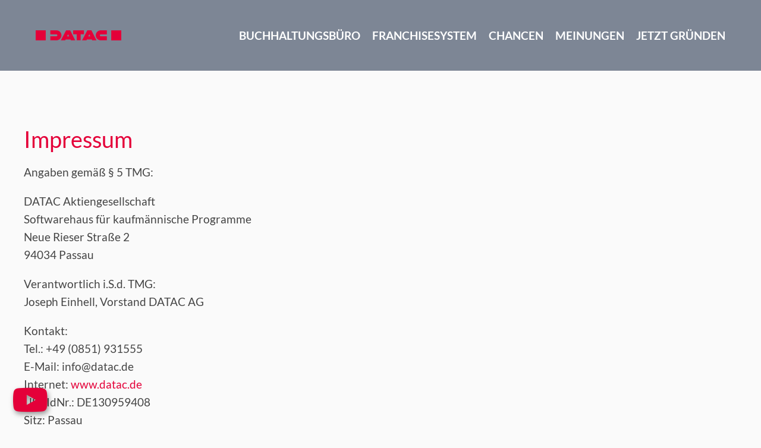

--- FILE ---
content_type: text/html; charset=UTF-8
request_url: https://buchfuehrungsbuero-gruenden.de/impressum/
body_size: 8915
content:
<!DOCTYPE html>
<html lang="de-DE" dir="ltr">
	<head>
		<meta charset="UTF-8">
		<title></title>
		<title>Buchführungsbüro gründen | Impressum</title>
		<link rel="icon" type="image/x-icon" href="https://buchfuehrungsbuero-gruenden.de/wp-content/uploads/favicon.ico">
		<meta name="viewport" content="width=device-width, initial-scale=1">
				<script>
			var Hyphenopoly = {
				require: {
					"de-de": "Silbentrennungsalgorithmus",
				},
				setup: {
					hide: 'element',
					selectors: {
						"#main-content": {},
						".datac-header": {},
					},
				},
			};
		</script>

		<script>
			// Define dataLayer and the gtag function.
			window.dataLayer = window.dataLayer || [];

			function gtag(){
				dataLayer.push(arguments);
			}

			// Default to denied
			gtag('consent', 'default', {
				'ad_storage': 'denied',
				'ad_user_data': 'denied',
				'ad_personalization': 'denied',
				'analytics_storage': 'denied',
			});
		</script>
		<meta name='robots' content='max-image-preview:large' />
<link rel='dns-prefetch' href='//s.w.org' />
<script type="text/javascript">
window._wpemojiSettings = {"baseUrl":"https:\/\/s.w.org\/images\/core\/emoji\/14.0.0\/72x72\/","ext":".png","svgUrl":"https:\/\/s.w.org\/images\/core\/emoji\/14.0.0\/svg\/","svgExt":".svg","source":{"concatemoji":"https:\/\/buchfuehrungsbuero-gruenden.de\/wp-includes\/js\/wp-emoji-release.min.js?ver=6.0.11"}};
/*! This file is auto-generated */
!function(e,a,t){var n,r,o,i=a.createElement("canvas"),p=i.getContext&&i.getContext("2d");function s(e,t){var a=String.fromCharCode,e=(p.clearRect(0,0,i.width,i.height),p.fillText(a.apply(this,e),0,0),i.toDataURL());return p.clearRect(0,0,i.width,i.height),p.fillText(a.apply(this,t),0,0),e===i.toDataURL()}function c(e){var t=a.createElement("script");t.src=e,t.defer=t.type="text/javascript",a.getElementsByTagName("head")[0].appendChild(t)}for(o=Array("flag","emoji"),t.supports={everything:!0,everythingExceptFlag:!0},r=0;r<o.length;r++)t.supports[o[r]]=function(e){if(!p||!p.fillText)return!1;switch(p.textBaseline="top",p.font="600 32px Arial",e){case"flag":return s([127987,65039,8205,9895,65039],[127987,65039,8203,9895,65039])?!1:!s([55356,56826,55356,56819],[55356,56826,8203,55356,56819])&&!s([55356,57332,56128,56423,56128,56418,56128,56421,56128,56430,56128,56423,56128,56447],[55356,57332,8203,56128,56423,8203,56128,56418,8203,56128,56421,8203,56128,56430,8203,56128,56423,8203,56128,56447]);case"emoji":return!s([129777,127995,8205,129778,127999],[129777,127995,8203,129778,127999])}return!1}(o[r]),t.supports.everything=t.supports.everything&&t.supports[o[r]],"flag"!==o[r]&&(t.supports.everythingExceptFlag=t.supports.everythingExceptFlag&&t.supports[o[r]]);t.supports.everythingExceptFlag=t.supports.everythingExceptFlag&&!t.supports.flag,t.DOMReady=!1,t.readyCallback=function(){t.DOMReady=!0},t.supports.everything||(n=function(){t.readyCallback()},a.addEventListener?(a.addEventListener("DOMContentLoaded",n,!1),e.addEventListener("load",n,!1)):(e.attachEvent("onload",n),a.attachEvent("onreadystatechange",function(){"complete"===a.readyState&&t.readyCallback()})),(e=t.source||{}).concatemoji?c(e.concatemoji):e.wpemoji&&e.twemoji&&(c(e.twemoji),c(e.wpemoji)))}(window,document,window._wpemojiSettings);
</script>
<style type="text/css">
img.wp-smiley,
img.emoji {
	display: inline !important;
	border: none !important;
	box-shadow: none !important;
	height: 1em !important;
	width: 1em !important;
	margin: 0 0.07em !important;
	vertical-align: -0.1em !important;
	background: none !important;
	padding: 0 !important;
}
</style>
	<style id='wp-block-library-inline-css' type='text/css'>
:root{--wp-admin-theme-color:#007cba;--wp-admin-theme-color--rgb:0,124,186;--wp-admin-theme-color-darker-10:#006ba1;--wp-admin-theme-color-darker-10--rgb:0,107,161;--wp-admin-theme-color-darker-20:#005a87;--wp-admin-theme-color-darker-20--rgb:0,90,135;--wp-admin-border-width-focus:2px}@media (-webkit-min-device-pixel-ratio:2),(min-resolution:192dpi){:root{--wp-admin-border-width-focus:1.5px}}:root{--wp--preset--font-size--normal:16px;--wp--preset--font-size--huge:42px}:root .has-very-light-gray-background-color{background-color:#eee}:root .has-very-dark-gray-background-color{background-color:#313131}:root .has-very-light-gray-color{color:#eee}:root .has-very-dark-gray-color{color:#313131}:root .has-vivid-green-cyan-to-vivid-cyan-blue-gradient-background{background:linear-gradient(135deg,#00d084,#0693e3)}:root .has-purple-crush-gradient-background{background:linear-gradient(135deg,#34e2e4,#4721fb 50%,#ab1dfe)}:root .has-hazy-dawn-gradient-background{background:linear-gradient(135deg,#faaca8,#dad0ec)}:root .has-subdued-olive-gradient-background{background:linear-gradient(135deg,#fafae1,#67a671)}:root .has-atomic-cream-gradient-background{background:linear-gradient(135deg,#fdd79a,#004a59)}:root .has-nightshade-gradient-background{background:linear-gradient(135deg,#330968,#31cdcf)}:root .has-midnight-gradient-background{background:linear-gradient(135deg,#020381,#2874fc)}.has-regular-font-size{font-size:1em}.has-larger-font-size{font-size:2.625em}.has-normal-font-size{font-size:var(--wp--preset--font-size--normal)}.has-huge-font-size{font-size:var(--wp--preset--font-size--huge)}.has-text-align-center{text-align:center}.has-text-align-left{text-align:left}.has-text-align-right{text-align:right}#end-resizable-editor-section{display:none}.aligncenter{clear:both}.items-justified-left{justify-content:flex-start}.items-justified-center{justify-content:center}.items-justified-right{justify-content:flex-end}.items-justified-space-between{justify-content:space-between}.screen-reader-text{border:0;clip:rect(1px,1px,1px,1px);-webkit-clip-path:inset(50%);clip-path:inset(50%);height:1px;margin:-1px;overflow:hidden;padding:0;position:absolute;width:1px;word-wrap:normal!important}.screen-reader-text:focus{background-color:#ddd;clip:auto!important;-webkit-clip-path:none;clip-path:none;color:#444;display:block;font-size:1em;height:auto;left:5px;line-height:normal;padding:15px 23px 14px;text-decoration:none;top:5px;width:auto;z-index:100000}html :where(.has-border-color),html :where([style*=border-width]){border-style:solid}html :where(img[class*=wp-image-]){height:auto;max-width:100%}
</style>
<link rel='stylesheet' id='datac-cookie-consent-style-css'  href='https://buchfuehrungsbuero-gruenden.de/wp-content/plugins/datac-bg/css/cookieconsent.css?ver=3.0.1' type='text/css' media='all' />
<link rel='stylesheet' id='datac-bg-plugin-style-css'  href='https://buchfuehrungsbuero-gruenden.de/wp-content/plugins/datac-bg/css/style.css?ver=2' type='text/css' media='all' />
<link rel='stylesheet' id='dashicons-css'  href='https://buchfuehrungsbuero-gruenden.de/wp-includes/css/dashicons.min.css?ver=6.0.11' type='text/css' media='all' />
<link rel='stylesheet' id='to-top-css'  href='https://buchfuehrungsbuero-gruenden.de/wp-content/plugins/to-top/public/css/to-top-public.css?ver=2.5' type='text/css' media='all' />
<link rel='stylesheet' id='toastr-style-css'  href='https://buchfuehrungsbuero-gruenden.de/wp-content/themes/datac-bg/css/toastr.min.css?ver=1' type='text/css' media='all' />
<link rel='stylesheet' id='font-awesome-css'  href='https://buchfuehrungsbuero-gruenden.de/wp-content/themes/datac-bg/css/fontawesome-all.min.css?ver=1' type='text/css' media='all' />
<link rel='stylesheet' id='datac-bg-style-css'  href='https://buchfuehrungsbuero-gruenden.de/wp-content/themes/datac-bg/css/style.css?ver=4' type='text/css' media='all' />
<script type='text/javascript' src='https://buchfuehrungsbuero-gruenden.de/wp-content/plugins/datac-bg/js/Hyphenopoly_Loader.js' id='datac-bg-hyphenopoly-js'></script>
<script type='text/javascript' src='https://buchfuehrungsbuero-gruenden.de/wp-content/themes/datac-bg/js/jquery.min.js?ver=6.0.11' id='jquery-js'></script>
<script type='text/javascript' src='https://buchfuehrungsbuero-gruenden.de/wp-content/plugins/datac-bg/js/misc.js?ver=1' id='datac-bg-misc-script-js'></script>
<script type='text/javascript' id='datac-bg-form-script-js-extra'>
/* <![CDATA[ */
var params = {"ajaxurl":"https:\/\/buchfuehrungsbuero-gruenden.de\/wp-admin\/admin-ajax.php","nonce":"c2956fc0e8"};
/* ]]> */
</script>
<script type='text/javascript' src='https://buchfuehrungsbuero-gruenden.de/wp-content/plugins/datac-bg/js/form.js?ver=4' id='datac-bg-form-script-js'></script>
<script type='text/javascript' src='https://buchfuehrungsbuero-gruenden.de/wp-content/plugins/datac-bg/js/cookieconsent.umd.js?ver=3.0.1' id='datac-cookie-consent-script-js'></script>
<script type='text/javascript' id='to-top-js-extra'>
/* <![CDATA[ */
var to_top_options = {"scroll_offset":"600","icon_opacity":"60","style":"icon","icon_type":"dashicons-arrow-up-alt2","icon_color":"#ffffff","icon_bg_color":"#7d8695","icon_size":"44","border_radius":"50","image":"https:\/\/buchfuehrungsbuero-gruenden.de\/wp-content\/plugins\/to-top\/admin\/images\/default.png","image_width":"65","image_alt":"","location":"bottom-right","margin_x":"20","margin_y":"20","show_on_admin":"0","enable_autohide":"0","autohide_time":"2","enable_hide_small_device":"0","small_device_max_width":"640","reset":"0"};
/* ]]> */
</script>
<script async type='text/javascript' src='https://buchfuehrungsbuero-gruenden.de/wp-content/plugins/to-top/public/js/to-top-public.js?ver=2.5' id='to-top-js'></script>
<script type='text/javascript' src='https://buchfuehrungsbuero-gruenden.de/wp-content/themes/datac-bg/js/toastr.min.js?ver=1' id='toastr-script-js'></script>
<script type='text/javascript' src='https://buchfuehrungsbuero-gruenden.de/wp-content/themes/datac-bg/js/script.js?ver=1' id='datac-bg-script-js'></script>
<link rel="https://api.w.org/" href="https://buchfuehrungsbuero-gruenden.de/wp-json/" /><link rel="alternate" type="application/json" href="https://buchfuehrungsbuero-gruenden.de/wp-json/wp/v2/pages/193" /><link rel="EditURI" type="application/rsd+xml" title="RSD" href="https://buchfuehrungsbuero-gruenden.de/xmlrpc.php?rsd" />
<link rel="wlwmanifest" type="application/wlwmanifest+xml" href="https://buchfuehrungsbuero-gruenden.de/wp-includes/wlwmanifest.xml" /> 
<meta name="generator" content="WordPress 6.0.11" />
<link rel="canonical" href="https://buchfuehrungsbuero-gruenden.de/impressum/" />
<link rel='shortlink' href='https://buchfuehrungsbuero-gruenden.de/?p=193' />
<link rel="alternate" type="application/json+oembed" href="https://buchfuehrungsbuero-gruenden.de/wp-json/oembed/1.0/embed?url=https%3A%2F%2Fbuchfuehrungsbuero-gruenden.de%2Fimpressum%2F" />
<link rel="alternate" type="text/xml+oembed" href="https://buchfuehrungsbuero-gruenden.de/wp-json/oembed/1.0/embed?url=https%3A%2F%2Fbuchfuehrungsbuero-gruenden.de%2Fimpressum%2F&#038;format=xml" />
<!-- HFCM by 99 Robots - Snippet # 4: Google Tag -->

<!-- Google tag (gtag.js) -->
<script async src="https://www.googletagmanager.com/gtag/js?id=G-ZWQW2WGVDW"></script>
<script>
  window.dataLayer = window.dataLayer || [];
  function gtag(){dataLayer.push(arguments);}
  gtag('js', new Date());

  gtag('config', 'G-ZWQW2WGVDW');
</script>
<!-- /end HFCM by 99 Robots -->
<!-- To Top Custom CSS --><style type='text/css'>#to_top_scrollup {font-size: 44px; width: 44px; height: 44px;background-color: #7d8695;-webkit-border-radius: 50%; -moz-border-radius: 50%; border-radius: 50%;opacity: 0.6;}</style>	</head>

	
	<body class="impressum">
		<svg xmlns="http://www.w3.org/2000/svg" viewBox="0 0 0 0" width="0" height="0" focusable="false" role="none" style="visibility: hidden; position: absolute; left: -9999px; overflow: hidden;" ><defs><filter id="wp-duotone-dark-grayscale"><feColorMatrix color-interpolation-filters="sRGB" type="matrix" values=" .299 .587 .114 0 0 .299 .587 .114 0 0 .299 .587 .114 0 0 .299 .587 .114 0 0 " /><feComponentTransfer color-interpolation-filters="sRGB" ><feFuncR type="table" tableValues="0 0.49803921568627" /><feFuncG type="table" tableValues="0 0.49803921568627" /><feFuncB type="table" tableValues="0 0.49803921568627" /><feFuncA type="table" tableValues="1 1" /></feComponentTransfer><feComposite in2="SourceGraphic" operator="in" /></filter></defs></svg><svg xmlns="http://www.w3.org/2000/svg" viewBox="0 0 0 0" width="0" height="0" focusable="false" role="none" style="visibility: hidden; position: absolute; left: -9999px; overflow: hidden;" ><defs><filter id="wp-duotone-grayscale"><feColorMatrix color-interpolation-filters="sRGB" type="matrix" values=" .299 .587 .114 0 0 .299 .587 .114 0 0 .299 .587 .114 0 0 .299 .587 .114 0 0 " /><feComponentTransfer color-interpolation-filters="sRGB" ><feFuncR type="table" tableValues="0 1" /><feFuncG type="table" tableValues="0 1" /><feFuncB type="table" tableValues="0 1" /><feFuncA type="table" tableValues="1 1" /></feComponentTransfer><feComposite in2="SourceGraphic" operator="in" /></filter></defs></svg><svg xmlns="http://www.w3.org/2000/svg" viewBox="0 0 0 0" width="0" height="0" focusable="false" role="none" style="visibility: hidden; position: absolute; left: -9999px; overflow: hidden;" ><defs><filter id="wp-duotone-purple-yellow"><feColorMatrix color-interpolation-filters="sRGB" type="matrix" values=" .299 .587 .114 0 0 .299 .587 .114 0 0 .299 .587 .114 0 0 .299 .587 .114 0 0 " /><feComponentTransfer color-interpolation-filters="sRGB" ><feFuncR type="table" tableValues="0.54901960784314 0.98823529411765" /><feFuncG type="table" tableValues="0 1" /><feFuncB type="table" tableValues="0.71764705882353 0.25490196078431" /><feFuncA type="table" tableValues="1 1" /></feComponentTransfer><feComposite in2="SourceGraphic" operator="in" /></filter></defs></svg><svg xmlns="http://www.w3.org/2000/svg" viewBox="0 0 0 0" width="0" height="0" focusable="false" role="none" style="visibility: hidden; position: absolute; left: -9999px; overflow: hidden;" ><defs><filter id="wp-duotone-blue-red"><feColorMatrix color-interpolation-filters="sRGB" type="matrix" values=" .299 .587 .114 0 0 .299 .587 .114 0 0 .299 .587 .114 0 0 .299 .587 .114 0 0 " /><feComponentTransfer color-interpolation-filters="sRGB" ><feFuncR type="table" tableValues="0 1" /><feFuncG type="table" tableValues="0 0.27843137254902" /><feFuncB type="table" tableValues="0.5921568627451 0.27843137254902" /><feFuncA type="table" tableValues="1 1" /></feComponentTransfer><feComposite in2="SourceGraphic" operator="in" /></filter></defs></svg><svg xmlns="http://www.w3.org/2000/svg" viewBox="0 0 0 0" width="0" height="0" focusable="false" role="none" style="visibility: hidden; position: absolute; left: -9999px; overflow: hidden;" ><defs><filter id="wp-duotone-midnight"><feColorMatrix color-interpolation-filters="sRGB" type="matrix" values=" .299 .587 .114 0 0 .299 .587 .114 0 0 .299 .587 .114 0 0 .299 .587 .114 0 0 " /><feComponentTransfer color-interpolation-filters="sRGB" ><feFuncR type="table" tableValues="0 0" /><feFuncG type="table" tableValues="0 0.64705882352941" /><feFuncB type="table" tableValues="0 1" /><feFuncA type="table" tableValues="1 1" /></feComponentTransfer><feComposite in2="SourceGraphic" operator="in" /></filter></defs></svg><svg xmlns="http://www.w3.org/2000/svg" viewBox="0 0 0 0" width="0" height="0" focusable="false" role="none" style="visibility: hidden; position: absolute; left: -9999px; overflow: hidden;" ><defs><filter id="wp-duotone-magenta-yellow"><feColorMatrix color-interpolation-filters="sRGB" type="matrix" values=" .299 .587 .114 0 0 .299 .587 .114 0 0 .299 .587 .114 0 0 .299 .587 .114 0 0 " /><feComponentTransfer color-interpolation-filters="sRGB" ><feFuncR type="table" tableValues="0.78039215686275 1" /><feFuncG type="table" tableValues="0 0.94901960784314" /><feFuncB type="table" tableValues="0.35294117647059 0.47058823529412" /><feFuncA type="table" tableValues="1 1" /></feComponentTransfer><feComposite in2="SourceGraphic" operator="in" /></filter></defs></svg><svg xmlns="http://www.w3.org/2000/svg" viewBox="0 0 0 0" width="0" height="0" focusable="false" role="none" style="visibility: hidden; position: absolute; left: -9999px; overflow: hidden;" ><defs><filter id="wp-duotone-purple-green"><feColorMatrix color-interpolation-filters="sRGB" type="matrix" values=" .299 .587 .114 0 0 .299 .587 .114 0 0 .299 .587 .114 0 0 .299 .587 .114 0 0 " /><feComponentTransfer color-interpolation-filters="sRGB" ><feFuncR type="table" tableValues="0.65098039215686 0.40392156862745" /><feFuncG type="table" tableValues="0 1" /><feFuncB type="table" tableValues="0.44705882352941 0.4" /><feFuncA type="table" tableValues="1 1" /></feComponentTransfer><feComposite in2="SourceGraphic" operator="in" /></filter></defs></svg><svg xmlns="http://www.w3.org/2000/svg" viewBox="0 0 0 0" width="0" height="0" focusable="false" role="none" style="visibility: hidden; position: absolute; left: -9999px; overflow: hidden;" ><defs><filter id="wp-duotone-blue-orange"><feColorMatrix color-interpolation-filters="sRGB" type="matrix" values=" .299 .587 .114 0 0 .299 .587 .114 0 0 .299 .587 .114 0 0 .299 .587 .114 0 0 " /><feComponentTransfer color-interpolation-filters="sRGB" ><feFuncR type="table" tableValues="0.098039215686275 1" /><feFuncG type="table" tableValues="0 0.66274509803922" /><feFuncB type="table" tableValues="0.84705882352941 0.41960784313725" /><feFuncA type="table" tableValues="1 1" /></feComponentTransfer><feComposite in2="SourceGraphic" operator="in" /></filter></defs></svg>		<div id="cookie-consent-container"></div>

		<script type="text/javascript">
			window._paq = window._paq || [];

			const loadMatomo = function() {
				var _paq = window._paq || [];
				var u="https://analytics.datac.de/";
				/* tracker methods like "setCustomDimension" should be called before "trackPageView" */
				_paq.push(['trackPageView']);
				_paq.push(['enableLinkTracking']);
				_paq.push(['setTrackerUrl', u+'matomo.php']);
				_paq.push(['setSiteId', '2']);
				var d=document, g=d.createElement('script'), s=d.getElementsByTagName('script')[0];
				g.type='text/javascript'; g.async=true; g.defer=true; g.src=u+'matomo.js'; s.parentNode.insertBefore(g,s);
			};

			const loadGoogleTagManager = function() {
				gtag('consent', 'update', {
					'ad_storage': 'granted',
					'ad_user_data': 'granted',
					'ad_personalization': 'granted',
					'analytics_storage': 'granted',
				});

				var tagManager = document.createElement('script');
				var tagManagerContent = [
					"(function(w,d,s,l,i){w[l]=w[l]||[];w[l].push({'gtm.start':",
					"new Date().getTime(),event:'gtm.js'});var f=d.getElementsByTagName(s)[0],",
					"j=d.createElement(s),dl=l!='dataLayer'?'&l='+l:'';j.async=true;j.src=",
					"'https://www.googletagmanager.com/gtm.js?id='+i+dl;f.parentNode.insertBefore(j,f);",
					"})(window,document,'script','dataLayer','GTM-WKHMRQ2');",
				];

				tagManager.innerHTML = tagManagerContent.join('');

				$('head').append(tagManager);
			};

			const loadMetaPixel = function() {
				var script = document.createElement('script');
				var content = [
					"!function(f,b,e,v,n,t,s)",
					"{if(f.fbq)return;n=f.fbq=function(){n.callMethod?",
					"n.callMethod.apply(n,arguments):n.queue.push(arguments)};",
					"if(!f._fbq)f._fbq=n;n.push=n;n.loaded=!0;n.version='2.0';",
					"n.queue=[];t=b.createElement(e);t.async=!0;",
					"t.src=v;s=b.getElementsByTagName(e)[0];",
					"s.parentNode.insertBefore(t,s)}(window, document,'script',",
					"'https://connect.facebook.net/en_US/fbevents.js');",
					"fbq('init', '219306816124242');",
					"fbq('track', 'PageView');",
				];

				script.innerHTML = content.join('');

				$('head').append(script);
			};

			const loadYouTube = function() {
				$('.datac-video-privacy-container').hide();
				$('iframe').prop('src', $('iframe').data('src'));
			};

			var cookieValuesChanged = function (cookie) {
				if (cookie.categories.includes('matomo')) {
					loadMatomo();
				}

				if (cookie.categories.includes('youtube')) {
					loadYouTube();
				}

				if (cookie.categories.includes('googletagmanager')) {
					loadGoogleTagManager();
				}

				if (cookie.categories.includes('metapixel')) {
					loadMetaPixel();
				}
			};

			CookieConsent.run({
				categories: {
					necessary: {
						enabled: true,
						readOnly: true,
					},
					matomo: {},
					youtube: {},
					googletagmanager: {},
					metapixel: {},
				},
				disablePageInteraction: true,
				guiOptions: {
					consentModal: {
						equalWeightButtons: false,
						flipButtons: true,
						layout: 'box wide',
						position: 'bottom center',
					},
					preferencesModal: {
						equalWeightButtons: false,
						flipButtons: true,
					},
				},
				language: {
					default: 'de',
					translations: {
						de: {
							consentModal: {
								title: 'Wir verwenden Cookies',
								description: 'Wir setzen Cookies ein, um Ihnen den bestmöglichen Service zu bieten. Bitte wählen Sie Ihre Präferenzen. Nähere Informationen finden Sie in unserer Datenschutzerklärung.',
								acceptAllBtn: 'Alle akzeptieren',
								acceptNecessaryBtn: 'Alle ablehnen',
								showPreferencesBtn: 'Einzelpräferenzen verwalten',
								footer: '<a href="/datenschutz" target="_blank">Datenschutzrichtlinien</a>',
							},
							preferencesModal: {
								title: 'Cookie-Einstellungen verwalten',
								acceptAllBtn: 'Alle akzeptieren',
								acceptNecessaryBtn: 'Alle ablehnen',
								savePreferencesBtn: 'Aktuelle Auswahl akzeptieren',
								closeIconLabel: 'Modal schließen',
								serviceCounterLabel: 'Dienst|Dienste',
								sections: [
									{
										title: 'Ihre Datenschutz-Einstellungen',
										description: `In diesem Panel können Sie einige Präferenzen bezüglich der Verarbeitung Ihrer persönlichen Informationen ausdrücken. Sie können die getroffenen Auswahlmöglichkeiten jederzeit über den bereitgestellten Link überprüfen und ändern. Um Ihre Zustimmung zu den unten beschriebenen spezifischen Verarbeitungsaktivitäten zu verweigern, schalten Sie die Schalter aus oder verwenden Sie die Schaltfläche "Alle ablehnen" und bestätigen Sie, dass Sie Ihre Auswahl speichern möchten.`,
									},
									{
										title: 'Technisch notwendige Cookies',
										description: 'Diese Cookies sind für die ordnungsgemäße Funktion der Website unerlässlich und können nicht deaktiviert werden.',
										linkedCategory: 'necessary',
									},
									{
										title: 'Matomo',
										description: 'Mithilfe von Matomo werden anonymisierte Statistiken erfasst. Diese helfen uns unser Webangebot stetig zu verbessern.',
										linkedCategory: 'matomo',
									},
									{
										title: 'YouTube',
										description: 'Wir verwenden YouTube zum Anzeigen der Videos, die Sie auf unserer Webseite finden.',
										linkedCategory: 'youtube',
									},
									{
										title: 'Google Tag Manager',
										description: 'Der Google Tag Manager dient zur Optimierung von Marketingmaßnahmen.',
										linkedCategory: 'googletagmanager',
									},
									{
										title: 'Meta-Pixel',
										description: 'Das Meta-Pixel dient zur Optimierung von Marketingmaßnahmen.',
										linkedCategory: 'metapixel',
									},
								],
							},
						},
					},
				},
				onChange: function(args) {
					cookieValuesChanged(args.cookie);
				},
				onConsent: function(args) {
					cookieValuesChanged(args.cookie);
				},
				onFirstConsent: function(args) {
					cookieValuesChanged(args.cookie);
				},
			});

			$(document).ready(function() {
				$('[href="/show-preferencesModal"]').on('click', function(event) {
					event.preventDefault();
					event.stopPropagation();
					CookieConsent.showPreferences();
				});
			});
		</script>
		
		<header id="site-header">
			
							<a class="logo" href="https://buchfuehrungsbuero-gruenden.de/" rel="home">
					<img src="https://buchfuehrungsbuero-gruenden.de/wp-content/uploads/datac-logo-144.png" alt='Logo'>
				</a>
			
			<div id="primary-menu-container" class="menu-main-menu-container"><ul id="primary-menu" class="menu"><li id="menu-item-1095" class="menu-item menu-item-type-custom menu-item-object-custom menu-item-1095"><a href="/#das-buchhaltungsbuero">Buchhaltungsbüro</a></li>
<li id="menu-item-172" class="menu-item menu-item-type-custom menu-item-object-custom menu-item-172"><a href="/#franchising-mit-datac">Franchisesystem</a></li>
<li id="menu-item-173" class="menu-item menu-item-type-custom menu-item-object-custom menu-item-173"><a href="/#chancen">Chancen</a></li>
<li id="menu-item-174" class="menu-item menu-item-type-custom menu-item-object-custom menu-item-174"><a href="/#meinungen">Meinungen</a></li>
<li id="menu-item-175" class="menu-item menu-item-type-custom menu-item-object-custom menu-item-175"><a href="/#jetzt-gruenden">Jetzt Gründen</a></li>
</ul></div>	<script src="https://buchfuehrungsbuero-gruenden.de/wp-content/themes/datac-bg/js/navigation.js" charset="utf-8"></script>
	
			<div class="mobile-menu-button fas fa-bars"></div>
			<div class="mobile-menu-close-button fas fa-times"></div>
		</header>

<div id="main-content">
	
							
<div class="wp-block-datac-container">
<h1>Impressum</h1>



<p>Angaben gemäß § 5 TMG:</p>



<p>DATAC Aktiengesellschaft<br>Softwarehaus für kaufmännische Programme<br>Neue Rieser Straße 2<br>94034 Passau</p>



<p>Verantwortlich i.S.d. TMG:<br>Joseph Einhell, Vorstand DATAC AG</p>



<p>Kontakt:<br>Tel.: +49 (0851) 931555<br>E-​Mail: info@datac.de<br>Internet: <a href="https://datac.de" target="_blank" rel="noreferrer noopener">www.datac.de</a><br>USt-​IdNr.: DE130959408<br>Sitz: Passau<br>Handelsregister: Amtsgericht Passau, HRB 6025<br>Vorstand: Joseph Einhell<br>Vorsitzender des Aufsichtsrates: Wilhelm Koch, Steuerberater</p>
</div>
	</div>

		<footer id="site-footer">
			<div id="footer-menu-container" class="menu-footer-container"><ul id="footer-menu" class="menu"><li id="menu-item-180" class="menu-item menu-item-type-custom menu-item-object-custom current-menu-item menu-item-180"><a href="/impressum" aria-current="page">Impressum</a></li>
<li id="menu-item-181" class="menu-item menu-item-type-custom menu-item-object-custom menu-item-181"><a href="/datenschutz">Datenschutzerklärung</a></li>
<li id="menu-item-6544" class="menu-item menu-item-type-custom menu-item-object-custom menu-item-6544"><a href="/show-preferencesModal">Datenschutzeinstellungen</a></li>
</ul></div>			<div class="social">
				<a href="https://www.facebook.com/datacag" target="_blank">
					<img src="https://buchfuehrungsbuero-gruenden.de/wp-content/uploads/facebook.png" alt="Facebook Icon">
				</a>
				<a href="https://www.instagram.com/datac_ag/" target="_blank">
					<img src="https://buchfuehrungsbuero-gruenden.de/wp-content/uploads/instagram.png" alt="Instagram Icon">
				</a>
				<a href="https://www.linkedin.com/company/datac-ag" target="_blank">
					<img src="https://buchfuehrungsbuero-gruenden.de/wp-content/uploads/linkedin.png" alt="LinkedIn Icon">
				</a>
			</div>
		</footer>
				<div class="fab fa-youtube video-floating-button" title="Video zum DATAC Franchisesystem"></div>
		<span aria-hidden="true" id="to_top_scrollup" class="dashicons dashicons-arrow-up-alt2"><span class="screen-reader-text">Scroll Up</span></span><style id='wp-block-heading-inline-css' type='text/css'>
h1.has-background,h2.has-background,h3.has-background,h4.has-background,h5.has-background,h6.has-background{padding:1.25em 2.375em}
</style>
<style id='wp-block-paragraph-inline-css' type='text/css'>
.is-small-text{font-size:.875em}.is-regular-text{font-size:1em}.is-large-text{font-size:2.25em}.is-larger-text{font-size:3em}.has-drop-cap:not(:focus):first-letter{float:left;font-size:8.4em;line-height:.68;font-weight:100;margin:.05em .1em 0 0;text-transform:uppercase;font-style:normal}p.has-drop-cap.has-background{overflow:hidden}p.has-background{padding:1.25em 2.375em}:where(p.has-text-color:not(.has-link-color)) a{color:inherit}
</style>
<style id='datac-container-style-inline-css' type='text/css'>
/*!*************************************************************************************************************************************************************************************************************************************************!*\
  !*** css ./node_modules/css-loader/dist/cjs.js??ruleSet[1].rules[3].use[1]!./node_modules/postcss-loader/dist/cjs.js??ruleSet[1].rules[3].use[2]!./node_modules/sass-loader/dist/cjs.js??ruleSet[1].rules[3].use[3]!./src/container/style.scss ***!
  \*************************************************************************************************************************************************************************************************************************************************/
.wp-block-datac-container {
  margin: auto;
  padding: 40px 20px;
}
@media (min-width: 800px) {
  .wp-block-datac-container {
    padding: 80px 20px;
  }
}

/*# sourceMappingURL=style-index.css.map*/
</style>
<style id='global-styles-inline-css' type='text/css'>
body{--wp--preset--color--black: #000000;--wp--preset--color--cyan-bluish-gray: #abb8c3;--wp--preset--color--white: #ffffff;--wp--preset--color--pale-pink: #f78da7;--wp--preset--color--vivid-red: #cf2e2e;--wp--preset--color--luminous-vivid-orange: #ff6900;--wp--preset--color--luminous-vivid-amber: #fcb900;--wp--preset--color--light-green-cyan: #7bdcb5;--wp--preset--color--vivid-green-cyan: #00d084;--wp--preset--color--pale-cyan-blue: #8ed1fc;--wp--preset--color--vivid-cyan-blue: #0693e3;--wp--preset--color--vivid-purple: #9b51e0;--wp--preset--gradient--vivid-cyan-blue-to-vivid-purple: linear-gradient(135deg,rgba(6,147,227,1) 0%,rgb(155,81,224) 100%);--wp--preset--gradient--light-green-cyan-to-vivid-green-cyan: linear-gradient(135deg,rgb(122,220,180) 0%,rgb(0,208,130) 100%);--wp--preset--gradient--luminous-vivid-amber-to-luminous-vivid-orange: linear-gradient(135deg,rgba(252,185,0,1) 0%,rgba(255,105,0,1) 100%);--wp--preset--gradient--luminous-vivid-orange-to-vivid-red: linear-gradient(135deg,rgba(255,105,0,1) 0%,rgb(207,46,46) 100%);--wp--preset--gradient--very-light-gray-to-cyan-bluish-gray: linear-gradient(135deg,rgb(238,238,238) 0%,rgb(169,184,195) 100%);--wp--preset--gradient--cool-to-warm-spectrum: linear-gradient(135deg,rgb(74,234,220) 0%,rgb(151,120,209) 20%,rgb(207,42,186) 40%,rgb(238,44,130) 60%,rgb(251,105,98) 80%,rgb(254,248,76) 100%);--wp--preset--gradient--blush-light-purple: linear-gradient(135deg,rgb(255,206,236) 0%,rgb(152,150,240) 100%);--wp--preset--gradient--blush-bordeaux: linear-gradient(135deg,rgb(254,205,165) 0%,rgb(254,45,45) 50%,rgb(107,0,62) 100%);--wp--preset--gradient--luminous-dusk: linear-gradient(135deg,rgb(255,203,112) 0%,rgb(199,81,192) 50%,rgb(65,88,208) 100%);--wp--preset--gradient--pale-ocean: linear-gradient(135deg,rgb(255,245,203) 0%,rgb(182,227,212) 50%,rgb(51,167,181) 100%);--wp--preset--gradient--electric-grass: linear-gradient(135deg,rgb(202,248,128) 0%,rgb(113,206,126) 100%);--wp--preset--gradient--midnight: linear-gradient(135deg,rgb(2,3,129) 0%,rgb(40,116,252) 100%);--wp--preset--duotone--dark-grayscale: url('#wp-duotone-dark-grayscale');--wp--preset--duotone--grayscale: url('#wp-duotone-grayscale');--wp--preset--duotone--purple-yellow: url('#wp-duotone-purple-yellow');--wp--preset--duotone--blue-red: url('#wp-duotone-blue-red');--wp--preset--duotone--midnight: url('#wp-duotone-midnight');--wp--preset--duotone--magenta-yellow: url('#wp-duotone-magenta-yellow');--wp--preset--duotone--purple-green: url('#wp-duotone-purple-green');--wp--preset--duotone--blue-orange: url('#wp-duotone-blue-orange');--wp--preset--font-size--small: 13px;--wp--preset--font-size--medium: 20px;--wp--preset--font-size--large: 36px;--wp--preset--font-size--x-large: 42px;}.has-black-color{color: var(--wp--preset--color--black) !important;}.has-cyan-bluish-gray-color{color: var(--wp--preset--color--cyan-bluish-gray) !important;}.has-white-color{color: var(--wp--preset--color--white) !important;}.has-pale-pink-color{color: var(--wp--preset--color--pale-pink) !important;}.has-vivid-red-color{color: var(--wp--preset--color--vivid-red) !important;}.has-luminous-vivid-orange-color{color: var(--wp--preset--color--luminous-vivid-orange) !important;}.has-luminous-vivid-amber-color{color: var(--wp--preset--color--luminous-vivid-amber) !important;}.has-light-green-cyan-color{color: var(--wp--preset--color--light-green-cyan) !important;}.has-vivid-green-cyan-color{color: var(--wp--preset--color--vivid-green-cyan) !important;}.has-pale-cyan-blue-color{color: var(--wp--preset--color--pale-cyan-blue) !important;}.has-vivid-cyan-blue-color{color: var(--wp--preset--color--vivid-cyan-blue) !important;}.has-vivid-purple-color{color: var(--wp--preset--color--vivid-purple) !important;}.has-black-background-color{background-color: var(--wp--preset--color--black) !important;}.has-cyan-bluish-gray-background-color{background-color: var(--wp--preset--color--cyan-bluish-gray) !important;}.has-white-background-color{background-color: var(--wp--preset--color--white) !important;}.has-pale-pink-background-color{background-color: var(--wp--preset--color--pale-pink) !important;}.has-vivid-red-background-color{background-color: var(--wp--preset--color--vivid-red) !important;}.has-luminous-vivid-orange-background-color{background-color: var(--wp--preset--color--luminous-vivid-orange) !important;}.has-luminous-vivid-amber-background-color{background-color: var(--wp--preset--color--luminous-vivid-amber) !important;}.has-light-green-cyan-background-color{background-color: var(--wp--preset--color--light-green-cyan) !important;}.has-vivid-green-cyan-background-color{background-color: var(--wp--preset--color--vivid-green-cyan) !important;}.has-pale-cyan-blue-background-color{background-color: var(--wp--preset--color--pale-cyan-blue) !important;}.has-vivid-cyan-blue-background-color{background-color: var(--wp--preset--color--vivid-cyan-blue) !important;}.has-vivid-purple-background-color{background-color: var(--wp--preset--color--vivid-purple) !important;}.has-black-border-color{border-color: var(--wp--preset--color--black) !important;}.has-cyan-bluish-gray-border-color{border-color: var(--wp--preset--color--cyan-bluish-gray) !important;}.has-white-border-color{border-color: var(--wp--preset--color--white) !important;}.has-pale-pink-border-color{border-color: var(--wp--preset--color--pale-pink) !important;}.has-vivid-red-border-color{border-color: var(--wp--preset--color--vivid-red) !important;}.has-luminous-vivid-orange-border-color{border-color: var(--wp--preset--color--luminous-vivid-orange) !important;}.has-luminous-vivid-amber-border-color{border-color: var(--wp--preset--color--luminous-vivid-amber) !important;}.has-light-green-cyan-border-color{border-color: var(--wp--preset--color--light-green-cyan) !important;}.has-vivid-green-cyan-border-color{border-color: var(--wp--preset--color--vivid-green-cyan) !important;}.has-pale-cyan-blue-border-color{border-color: var(--wp--preset--color--pale-cyan-blue) !important;}.has-vivid-cyan-blue-border-color{border-color: var(--wp--preset--color--vivid-cyan-blue) !important;}.has-vivid-purple-border-color{border-color: var(--wp--preset--color--vivid-purple) !important;}.has-vivid-cyan-blue-to-vivid-purple-gradient-background{background: var(--wp--preset--gradient--vivid-cyan-blue-to-vivid-purple) !important;}.has-light-green-cyan-to-vivid-green-cyan-gradient-background{background: var(--wp--preset--gradient--light-green-cyan-to-vivid-green-cyan) !important;}.has-luminous-vivid-amber-to-luminous-vivid-orange-gradient-background{background: var(--wp--preset--gradient--luminous-vivid-amber-to-luminous-vivid-orange) !important;}.has-luminous-vivid-orange-to-vivid-red-gradient-background{background: var(--wp--preset--gradient--luminous-vivid-orange-to-vivid-red) !important;}.has-very-light-gray-to-cyan-bluish-gray-gradient-background{background: var(--wp--preset--gradient--very-light-gray-to-cyan-bluish-gray) !important;}.has-cool-to-warm-spectrum-gradient-background{background: var(--wp--preset--gradient--cool-to-warm-spectrum) !important;}.has-blush-light-purple-gradient-background{background: var(--wp--preset--gradient--blush-light-purple) !important;}.has-blush-bordeaux-gradient-background{background: var(--wp--preset--gradient--blush-bordeaux) !important;}.has-luminous-dusk-gradient-background{background: var(--wp--preset--gradient--luminous-dusk) !important;}.has-pale-ocean-gradient-background{background: var(--wp--preset--gradient--pale-ocean) !important;}.has-electric-grass-gradient-background{background: var(--wp--preset--gradient--electric-grass) !important;}.has-midnight-gradient-background{background: var(--wp--preset--gradient--midnight) !important;}.has-small-font-size{font-size: var(--wp--preset--font-size--small) !important;}.has-medium-font-size{font-size: var(--wp--preset--font-size--medium) !important;}.has-large-font-size{font-size: var(--wp--preset--font-size--large) !important;}.has-x-large-font-size{font-size: var(--wp--preset--font-size--x-large) !important;}
</style>
<link rel='stylesheet' id='datac-bg-blocks-style-css'  href='https://buchfuehrungsbuero-gruenden.de/wp-content/themes/datac-bg/css/blocks.css?ver=2' type='text/css' media='all' />

			<style>
			.wp-block-datac-container,
			.wp-block-datac-form-container > div {
				max-width: 1200px;
			}
		</style>
	
		</body>
</html>


--- FILE ---
content_type: text/css
request_url: https://buchfuehrungsbuero-gruenden.de/wp-content/plugins/datac-bg/css/style.css?ver=2
body_size: 102
content:
.video-floating-button {
  position: fixed;
  bottom: 20px;
  left: 20px;
  font-size: 54px;
  color: #e40039;
  border-radius: 50%;
  z-index: 998;
  filter: drop-shadow(2px 4px 4px rgba(0, 0, 0, 0.4));
  cursor: pointer;
}

/*# sourceMappingURL=style.css.map */


--- FILE ---
content_type: text/css
request_url: https://buchfuehrungsbuero-gruenden.de/wp-content/themes/datac-bg/css/style.css?ver=4
body_size: 1537
content:
/* lato-300 - latin-ext_latin */
@font-face {
  font-family: "Lato";
  font-style: normal;
  font-weight: 300;
  src: url("../fonts/lato-v23-latin-ext_latin-300.eot");
  /* IE9 Compat Modes */
  src: local(""), url("../fonts/lato-v23-latin-ext_latin-300.eot?#iefix") format("embedded-opentype"), url("../fonts/lato-v23-latin-ext_latin-300.woff2") format("woff2"), url("../fonts/lato-v23-latin-ext_latin-300.woff") format("woff"), url("../fonts/lato-v23-latin-ext_latin-300.ttf") format("truetype"), url("../fonts/lato-v23-latin-ext_latin-300.svg#Lato") format("svg");
  /* Legacy iOS */
}
/* lato-regular - latin-ext_latin */
@font-face {
  font-family: "Lato";
  font-style: normal;
  font-weight: 400;
  src: url("../fonts/lato-v23-latin-ext_latin-regular.eot");
  /* IE9 Compat Modes */
  src: local(""), url("../fonts/lato-v23-latin-ext_latin-regular.eot?#iefix") format("embedded-opentype"), url("../fonts/lato-v23-latin-ext_latin-regular.woff2") format("woff2"), url("../fonts/lato-v23-latin-ext_latin-regular.woff") format("woff"), url("../fonts/lato-v23-latin-ext_latin-regular.ttf") format("truetype"), url("../fonts/lato-v23-latin-ext_latin-regular.svg#Lato") format("svg");
  /* Legacy iOS */
}
/* lato-700 - latin-ext_latin */
@font-face {
  font-family: "Lato";
  font-style: normal;
  font-weight: 700;
  src: url("../fonts/lato-v23-latin-ext_latin-700.eot");
  /* IE9 Compat Modes */
  src: local(""), url("../fonts/lato-v23-latin-ext_latin-700.eot?#iefix") format("embedded-opentype"), url("../fonts/lato-v23-latin-ext_latin-700.woff2") format("woff2"), url("../fonts/lato-v23-latin-ext_latin-700.woff") format("woff"), url("../fonts/lato-v23-latin-ext_latin-700.ttf") format("truetype"), url("../fonts/lato-v23-latin-ext_latin-700.svg#Lato") format("svg");
  /* Legacy iOS */
}
:root {
  --font-family: Lato, Helvetica, Arial;
}

body,
html,
p,
h1,
h2,
h3,
h4,
h5,
h6 {
  margin: 0px;
  padding: 0px;
}

html,
body {
  min-height: 100vh;
}

html {
  font-size: 110%;
}
@media (min-width: 500px) {
  html {
    font-size: 120%;
  }
}

body {
  display: flex;
  flex-direction: column;
  font-size: 1rem;
  line-height: 1.6rem;
  background: #fafafa;
  color: #444;
  font-family: var(--font-family);
}

h1,
h2 {
  color: #e40039;
  font-weight: 400;
}

h1 {
  font-size: 2rem;
  line-height: 2.2rem;
  margin-top: 0.7rem;
  margin-bottom: 1rem;
}

h2 {
  margin-top: 0.5rem;
  margin-bottom: 0.7rem;
}

.datenschutzerklarung h2 {
  margin-top: 3rem;
}

img {
  max-width: 100%;
}

a {
  color: #e40039;
  text-decoration: none;
}
a:active, a:hover {
  color: #ff7e9e;
}

p {
  margin-bottom: 1rem;
}

#site-header {
  display: flex;
  flex-direction: row;
  align-items: center;
  background: #7d8695;
  border-bottom: 1px solid #fafafa;
  height: 120px;
  position: fixed;
  top: 0px;
  right: 0px;
  left: 0px;
  color: #fff;
  z-index: 1;
  box-sizing: border-box;
  transition: all 0.4s;
}
#site-header .logo {
  flex: 0 0 auto;
  margin-left: 20px;
  line-height: 13px;
}
@media (min-width: 1000px) {
  #site-header .logo {
    margin-left: 60px;
  }
}
#site-header #primary-menu-container {
  flex: 1 0 auto;
}
@media (max-width: 1000px) {
  #site-header #primary-menu-container {
    display: none;
    position: fixed;
    top: 0px;
    right: 0px;
    bottom: 0px;
    left: 0px;
    flex-direction: column;
    background: #fff;
  }
}
#site-header #primary-menu {
  display: flex;
  flex-direction: row;
  justify-content: flex-end;
  list-style: none;
  padding: 0px;
  margin: 0px;
  margin-right: 60px;
}
@media (max-width: 1000px) {
  #site-header #primary-menu {
    flex-direction: column;
    justify-content: center;
    align-items: center;
    margin: auto;
  }
}
#site-header .menu-item {
  text-transform: uppercase;
  font-weight: 900;
  margin-right: 20px;
}
@media (max-width: 1000px) {
  #site-header .menu-item {
    margin-right: 0px;
    margin-bottom: 20px;
  }
}
#site-header .menu-item:last-child {
  margin-right: 0px;
}
#site-header .menu-item a,
#site-header .menu-item a:hover {
  color: inherit;
  text-decoration: none;
}
@media (max-width: 1000px) {
  #site-header .menu-item a,
#site-header .menu-item a:hover {
    color: #7d8695;
  }
}
#site-header .menu-item.current-menu-item a {
  color: #e40039;
}
#site-header .mobile-menu-button,
#site-header .mobile-menu-close-button {
  display: none;
  cursor: pointer;
}
#site-header .mobile-menu-button {
  margin-left: auto;
  margin-right: 20px;
}
@media (max-width: 1000px) {
  #site-header .mobile-menu-button {
    display: block;
  }
}
#site-header .mobile-menu-close-button {
  color: #7d8695;
  position: fixed;
  top: 20px;
  right: 20px;
  font-size: 20px;
}

#main-content {
  background: #fafafa;
  position: relative;
  margin-top: 120px;
  hyphens: auto;
  -ms-hyphens: auto;
  -moz-hyphens: auto;
  -webkit-hyphens: auto;
}
#main-content.page404 {
  display: flex;
  flex-direction: column;
  justify-content: center;
  flex: 1 0 auto;
}

form select.error,
form input[type=text].error {
  background: #ffccd9;
  border-color: #fff;
}

#site-footer {
  display: flex;
  flex-direction: column;
  justify-content: flex-end;
  padding: 20px;
  box-sizing: border-box;
  align-items: center;
  position: relative;
  min-height: 100px;
  background-color: #7d8695;
  color: #fff;
  margin-top: auto;
}
@media (min-width: 600px) {
  #site-footer {
    flex-direction: row;
  }
}
#site-footer #footer-menu {
  display: flex;
  flex-direction: row;
  flex-wrap: wrap;
  margin: 0px;
  padding: 0px;
  list-style: none;
}
#site-footer #footer-menu .menu-item:not(:last-child) {
  margin-right: 10px;
  padding-right: 10px;
  border-right: 1px solid;
}
#site-footer #footer-menu a {
  color: #fff;
}
#site-footer .social {
  display: flex;
  justify-content: space-between;
  margin-top: 20px;
  filter: saturate(0) brightness(100);
}
@media (min-width: 600px) {
  #site-footer .social {
    margin-left: 40px;
    margin-top: 4px;
  }
}
#site-footer .social a:not(:last-child) {
  margin-right: 20px;
}
#site-footer .social img {
  width: 16px;
}

#toast-container .toast-error {
  background-color: #ffccd9;
}
#toast-container .toast-close-button {
  color: #000;
}
#toast-container.toast-bottom-center > div, #toast-container.toast-top-center > div {
  width: auto;
  max-width: 800px;
  opacity: 1;
  color: #000;
}

.datac-video-privacy-container {
  position: absolute;
  top: 0px;
  right: 0px;
  bottom: 0px;
  left: 0px;
  display: flex;
  flex-direction: column;
  align-items: center;
  justify-content: center;
  background: #000;
  color: #fff;
  font-size: 0.8rem;
  line-height: 1rem;
  padding: 10px;
  text-align: center;
}
@media (min-width: 400px) {
  .datac-video-privacy-container {
    font-size: 1rem;
    line-height: 1.2rem;
  }
}
.datac-video-privacy-container button {
  background: #e40039;
  color: #fff;
  border: none;
  padding: 10px 20px;
  margin-top: 1.4rem;
  cursor: pointer;
  border-radius: 2px;
  font-size: inherit;
}

/*# sourceMappingURL=style.css.map */


--- FILE ---
content_type: text/css
request_url: https://buchfuehrungsbuero-gruenden.de/wp-content/themes/datac-bg/css/blocks.css?ver=2
body_size: 975
content:
[class*=wp-block-]:not([class*=wp-block-datac-]) {
  position: relative;
}

.wp-block-datac-hero .datac-header {
  margin-top: 120px;
}
.wp-block-datac-hero .datac-header h1 {
  color: #e40039;
}
.wp-block-datac-hero .datac-header h1 .sub-heading {
  border-bottom-color: #e40039;
}

.wp-block-datac-header {
  position: relative;
  background-color: #7d8695;
}
.wp-block-datac-header .wp-block-datac-heading h1, .wp-block-datac-header .wp-block-datac-heading h2, .wp-block-datac-header .wp-block-datac-heading h3, .wp-block-datac-header .wp-block-datac-heading h4, .wp-block-datac-header .wp-block-datac-heading h5, .wp-block-datac-header .wp-block-datac-heading h6 {
  align-items: center;
  text-align: center;
  color: #fff;
}
.wp-block-datac-header .wp-block-datac-heading h1 .heading, .wp-block-datac-header .wp-block-datac-heading h2 .heading, .wp-block-datac-header .wp-block-datac-heading h3 .heading, .wp-block-datac-header .wp-block-datac-heading h4 .heading, .wp-block-datac-header .wp-block-datac-heading h5 .heading, .wp-block-datac-header .wp-block-datac-heading h6 .heading {
  border-color: #fff;
}

.wp-block-datac-heading h1, .wp-block-datac-heading h2, .wp-block-datac-heading h3, .wp-block-datac-heading h4, .wp-block-datac-heading h5, .wp-block-datac-heading h6 {
  color: #e40039;
}
.wp-block-datac-heading .heading {
  border-color: #e40039;
}

.wp-block-datac-container {
  position: relative;
  background-color: #fafafa;
}
.wp-block-datac-container .wp-block-columns {
  flex-direction: column-reverse;
}
@media (min-width: 800px) {
  .wp-block-datac-container .wp-block-columns {
    flex-direction: row;
  }
}
@media (max-width: 781px) and (min-width: 600px) {
  .wp-block-datac-container .wp-block-columns .wp-block-column:nth-child(2n) {
    margin-left: 0px;
  }
}
.wp-block-datac-container .wp-block-columns .wp-block-column:first-of-type {
  max-width: 440px;
  margin: auto;
}
@media (min-width: 800px) {
  .wp-block-datac-container .wp-block-columns .wp-block-column:first-of-type {
    margin: unset;
  }
}
@media (min-width: 800px) {
  .wp-block-datac-container .wp-block-columns .wp-block-column > .wp-block-image {
    margin: 0px;
    margin-top: 100px;
    margin-right: 40px;
  }
}

.wp-block-datac-call-to-action-button .text {
  background-color: #7d8695;
  font-size: 1em;
  line-height: 1.1em;
}
@media (min-width: 400px) {
  .wp-block-datac-call-to-action-button .text {
    font-size: 1.2em;
    line-height: 1.4em;
  }
}

.wp-block-datac-review .author {
  color: #e40039;
}

.wp-block-datac-steps .left-image img {
  flex: 1;
}
.wp-block-datac-steps .right-image {
  display: none;
}
@media (min-width: 500px) {
  .wp-block-datac-steps .right-image {
    display: initial;
  }
}

.wp-block-datac-form-container {
  position: relative;
  background-color: #e40039;
  color: #fff;
}
.wp-block-datac-form-container noscript p {
  font-size: 3rem;
  line-height: 3.4rem;
  text-align: center;
  margin-bottom: 10rem;
}
.wp-block-datac-form-container form {
  display: none;
}
.wp-block-datac-form-container .wp-block-datac-heading h1 {
  color: #fff;
  align-items: center;
  text-align: center;
  margin-bottom: 1em;
}
.wp-block-datac-form-container .wp-block-datac-heading .heading {
  border-color: #fff;
  font-weight: 400;
}
.wp-block-datac-form-container .wp-block-datac-form {
  margin-top: 2.4rem;
}
.wp-block-datac-form-container .buttons button {
  display: flex;
  gap: 0.4em;
  color: #e40039;
  text-transform: uppercase;
  font-weight: 900;
  background: #fff;
  transition: border-radius 0.2s;
}
.wp-block-datac-form-container .buttons button span {
  font-family: var(--font-family);
}
.wp-block-datac-form-container .buttons button:hover {
  background: #f0f0f0;
  cursor: pointer;
  border-radius: 0.2em;
}
.wp-block-datac-form-container .buttons button.spinner::before {
  display: block;
  animation: spinner 1.4s linear infinite;
}
@keyframes spinner {
  0% {
    transform: rotate(0deg);
  }
  100% {
    transform: rotate(360deg);
  }
}

.wp-block-embed-youtube {
  display: flex;
  flex-direction: column;
  align-items: center;
  margin: 0px;
  background: #7e8795;
  padding: 60px 20px;
}
.wp-block-embed-youtube > div {
  position: relative;
  padding-bottom: calc(9 / 16 * 100%);
  padding-top: 0px;
  height: 0px;
  overflow: hidden;
  width: 100%;
  box-shadow: 0px 0px 60px rgba(0, 0, 0, 0.4);
  border-radius: 6px;
}
@media (min-width: 800px) {
  .wp-block-embed-youtube > div {
    padding-bottom: calc(9/16*800px);
    width: 800px;
  }
}
.wp-block-embed-youtube > div > iframe {
  position: absolute;
  top: 0px;
  left: 0px;
  width: 100%;
  height: 100%;
}

/*# sourceMappingURL=blocks.css.map */


--- FILE ---
content_type: application/javascript
request_url: https://buchfuehrungsbuero-gruenden.de/wp-content/plugins/datac-bg/js/misc.js?ver=1
body_size: 245
content:
(function($) {
	var $root = $('html, body');

	$(document).ready(function() {
		$('.video-floating-button').on('click', function(event) {
			var $this = $(this);
			var $container = $('.wp-block-embed-youtube');

			$root.animate({
				scrollTop: $container.offset().top - $('#site-header').outerHeight() + 1
			}, {
				duration: 600,
				complete: function() {
					$(window).scrollTop($container.offset().top - $('#site-header').outerHeight() + 1);
				},
			});

			event.stopPropagation();
			event.preventDefault();

			return false;
		});

		$('.datac-video-privacy-container .button').on('click', function() {
			cookieConsent.show();
		});
	});
})(jQuery);


--- FILE ---
content_type: application/javascript
request_url: https://buchfuehrungsbuero-gruenden.de/wp-content/plugins/datac-bg/js/form.js?ver=4
body_size: 856
content:
(function($) {
	$(document).ready(function() {
		const queryParams = new Proxy(new URLSearchParams(window.location.search), {
			get: (searchParams, prop) => searchParams.get(prop),
		});

		if (queryParams.data) {
			const email = JSON.parse(atob(queryParams.data)).email;

			$('body').data('email', email);
		}

		$('.wp-block-datac-form form').on('submit', function(event) {
			event.preventDefault();

			var $form = $(this);
			var $button = $form.find('button');
			var ajaxurl = params.ajaxurl;
			var toastrOptions = {
				positionClass: 'toast-bottom-center',
				closeButton: true,
				// newestOnTop: true,
				progressBar: true,
				preventDuplicates: true,
				timeOut: 0,
				extendedTimeOut: 0,
			};

			var data = $form.serializeArray();

			data.push({
				name: 'security',
				value: params.nonce,
			});

			data.push({
				name: 'action',
				value: 'datac_send_form',
			});

			var email = $form.find('input[name="email"]').val();
			var encodedEmail = btoa(JSON.stringify({ email }));
			let buttonText = $button.find('span').html();

			$form.find('.error').removeClass('error');
			$button.attr('disabled', 'disabled');
			$button.addClass('fas fa-spinner spinner');
			$button.find('span').html('wird gesendet...');

			$.ajax({
				method: 'post',
				url: ajaxurl,
				data: $.param(data),
			}).done(function(data, status, xhr) {
				$button.removeAttr('disabled');
				$button.removeClass('fas fa-spinner spinner');
				$button.find('span').html(buttonText);

				if (!data.errors) {
					$form.trigger('reset');

					window.location.href = '/unterlagen-erfolgreich-angefordert?data=' + encodedEmail;
				} else {
					var errors = data.errors;

					for (var i = 0; i < errors.length; i++) {
						$form.find('[name="' + errors[i].name + '"]').addClass('error');
						toastr.error(errors[i].message, null, toastrOptions);
					}
				}
			}).fail(function(xhr, status, error) {
				$button.removeAttr('disabled');
				$button.removeClass('fas fa-spinner spinner');
				$button.find('span').html(buttonText);
				toastr.error('Ihre Nachricht konnte nicht gesendet werden. Bitte versuchen Sie es zu einem späteren Zeitpunkt noch einmal.', null, toastrOptions);
			});

			return false;
		});
	});
})(jQuery);


--- FILE ---
content_type: application/javascript
request_url: https://buchfuehrungsbuero-gruenden.de/wp-content/themes/datac-bg/js/navigation.js
body_size: 551
content:
(function($) {
	var $root = $('html, body');
	var $menu = $('#primary-menu');
	var currentMenuItemClass = 'current-menu-item';

	$menu.find('li.' + currentMenuItemClass).removeClass(currentMenuItemClass);

	$menu.find('a').each(function() {
		var $this = $(this);

		if ($this.prop('href') === window.location.href) {
			$this.closest('li').addClass(currentMenuItemClass);
		}
	});

	$(document).ready(function() {
		$('a').on('click', function(event) {
			var $this = $(this);
			var link = $this.prop('href');
			var hash = link.substr(link.indexOf('#') + 1);

			if (hash) {
				var $target = $('#' + hash);
				var $container = $target.closest('.wp-block-datac-header, .wp-block-datac-form-container');

				$menu.find('li.' + currentMenuItemClass).removeClass(currentMenuItemClass);
				$this.closest('li').addClass(currentMenuItemClass);

				$('.mobile-menu-close-button').removeAttr('style');
				$('#primary-menu-container').removeAttr('style');

				$root.animate({
					scrollTop: hash === '' ? 0 : ($container.offset().top - $('#site-header').outerHeight() + 1)
				}, {
					duration: 600,
					complete: function() {
						window.location.hash = hash;

						if (hash) {
							$(window).scrollTop($container.offset().top - $('#site-header').outerHeight() + 1);
						}
					},
				});

				event.stopPropagation();
				event.preventDefault();

				return false;
			}
		});

		// Mobile menu click events
		$('.mobile-menu-button').on('click', function() {
			$('#primary-menu-container').css({
				display: 'flex'
			}).hide().fadeIn({
				complete: function() {
					$('.mobile-menu-close-button').show();
				},
			});
		});

		$('.mobile-menu-close-button').on('click', function() {
			$('.mobile-menu-close-button').removeAttr('style');
			$('#primary-menu-container').fadeOut();
		});
	});
})(jQuery);


--- FILE ---
content_type: application/javascript
request_url: https://buchfuehrungsbuero-gruenden.de/wp-content/themes/datac-bg/js/script.js?ver=1
body_size: 379
content:
(function($) {
	const setHeaderPosition = function() {
		var documentTop = $(this).scrollTop();
		var offset = -80;

		if ($(window).width() < 1050) {
			offset = 0;
		} else if ($(window).width() > 2200) {
			offset = -240;
		} else if ($(window).width() > 1600) {
			offset = -140;
		}

		$('body .datac-header').css({ top: (parseInt(-documentTop / 3)) + 'px' });
	};

	var lastScrollPosition = 0;
	var windowLoaded = false;

	$(window).on('scroll', function() {
		setHeaderPosition();

		if (windowLoaded) {
			var scrollDirection = null;
			var scrollTop = $(this).scrollTop();

			if (lastScrollPosition + 50 < scrollTop) {
				scrollDirection = 'down';
				lastScrollPosition = scrollTop;
			} else if (lastScrollPosition - 50 > scrollTop) {
				scrollDirection = 'up';
				lastScrollPosition = scrollTop;
			}

			if (scrollTop > 800) {
				$('#site-header').css({
					height: '60px'
				});
			} else if (scrollDirection === 'up') {
				$('#site-header').removeAttr('style');
			}
		}
	});

	$(window).on('load', function() {
		windowLoaded = true;
	});

	$(document).ready(function() {
		$('.wp-block-datac-form-container form').css({
			display: 'flex',
		});
		setHeaderPosition();
	});

	$(window).on('resize', function() {
		setHeaderPosition();
	});
})(jQuery);
